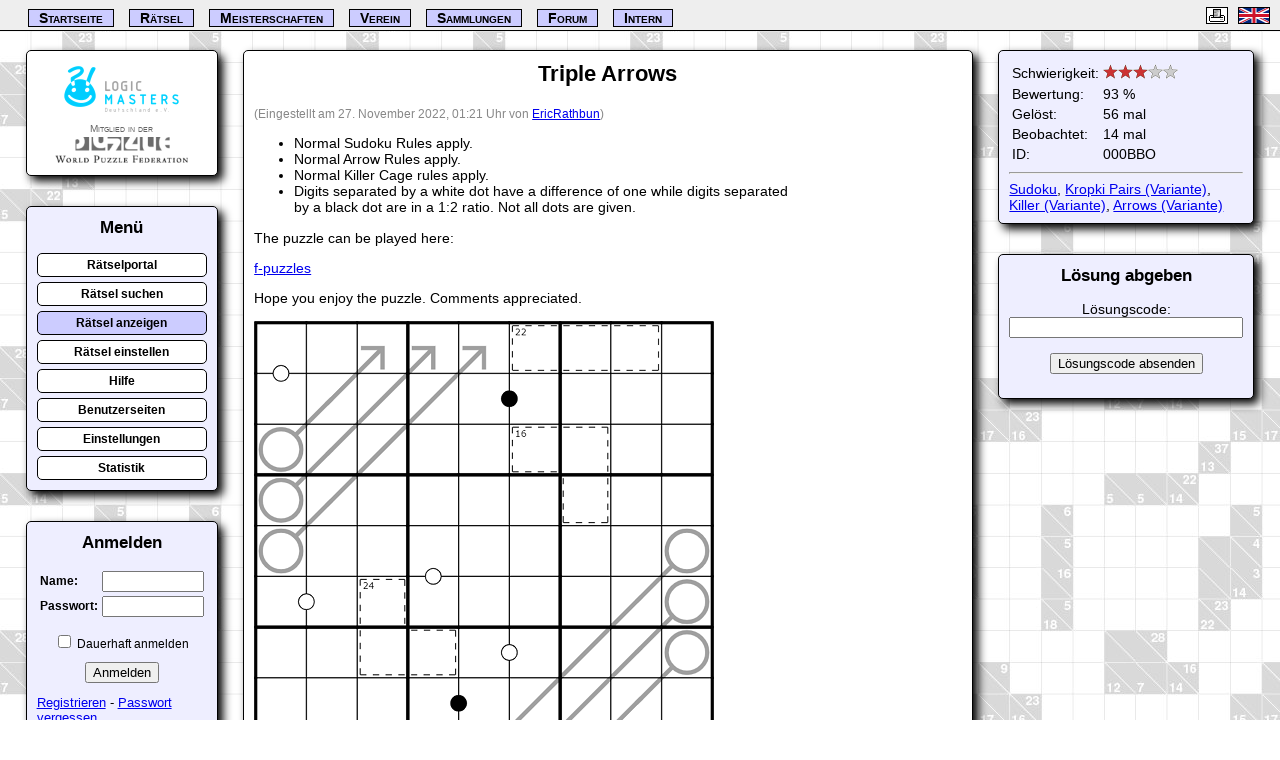

--- FILE ---
content_type: text/html; charset=UTF-8
request_url: https://logic-masters.de/Raetselportal/Raetsel/zeigen.php?id=000BBO
body_size: 3116
content:
<!DOCTYPE HTML>
<html lang="de">
<title>Triple Arrows &mdash; Rätselportal &mdash; Logic Masters Deutschland</title>
<meta http-equiv="Content-Type" content="text/html; charset=utf-8">
<meta name="viewport" content="width=device-width, initial-scale=1">
<meta name="description"
      content="Die Webseite des Vereins Logic Masters Deutschland e.V.">
<meta name="keywords" content="Raetsel, Rätsel, Logik, Sudoku, Meisterschaft, Monatsrätsel, Rätselportal">
<meta property="og:image" content="http://logic-masters.de/Dateien/bild.php?data=d2c55b0c-19752-30303042424f2d31"/><link rel="alternate" type="application/rss+xml" title="Logic Masters Deutschland e.V." href="http://logic-masters.de/feed.php">
<link rel="alternate" type="application/rss+xml" title="Rätselportal - neue Rätsel" href="http://logic-masters.de/Raetselportal/Feed/feed.php">
<link title="Grundversion" href="/css/base.css" type="text/css" rel="stylesheet">
<style type="text/css"><!--
html { background: #fff url("/images/kakuro.jpg") repeat; }
--></style>
<link href="/css/rp.css" type="text/css" rel="stylesheet">
<link rel="SHORTCUT ICON" href="/favicon.ico">
<h1 style="display:none">Logic Masters Deutschland e.V.</h1>
<div class="centercolumn">
<div class="box">
<div class="rp_titel"><h2>Triple Arrows</h2>
<span class="rp_eingestellt">(Eingestellt am 27. November 2022, 01:21 Uhr von <a href="/Raetselportal/Benutzer/allgemein.php?name=EricRathbun">EricRathbun</a>)</span></div><p><!-- HTML-Code des Raetsels: Anfang -->
<div class="rp_html">

<ul>
<li>Normal Sudoku Rules apply.
<li>Normal Arrow Rules apply.
<li>Normal Killer Cage rules apply.
<li>Digits separated by a white dot have a difference of one while digits separated by a black dot are in a 1:2 ratio. Not all dots are given.
</ul>
<p>The puzzle can be played here:
<p><a href="https://f-puzzles.com/?id=2jg7rvaw">f-puzzles</a>
<p>Hope you enjoy the puzzle. Comments appreciated.
<p><img src="/Dateien/bild.php?data=d2c55b0c-19752-30303042424f2d31">
</div>
<!-- HTML-Code des Raetsels: Ende -->

<p style="clear:both"><span class="rp_loesungscode">Lösungscode:</span> <span class="rp_loesungscode_descr">Top Row</span><form class="rp_speed_solution_code" action="/Raetselportal/Raetsel/zeigen.php?id=000BBO" method="POST">
<input type="text" autocomplete="off" name="code" size="50">
<input type="hidden" name="loesung" value="Lösungscode absenden">
<input type="submit" name="submit_loesung" value="Lösungscode absenden">
</form>
<hr><div style="font-size:80%;color:#888;">Gelöst von Calvinball, Xalothros, SKORP17, Greg, Elliott810, apendleton, ellipsisfinisher, jalebc, nmmc123, by81996672, Blombit, john9, Sonki, Kreekers, Ryzen, farodin64, galgamer, MB_Cyclist, AvonD,  ... smckinley, dlindberg3, DetroitPiston, HelloKetene, Crul, selador31, Julianl, valle1124, Felis_Timon, pepe74287, PippoForte, zrbakhtiar, bolado, Bobbobert, mezkur7, lmdemasi, Elytron, noodlehead</div><div style="text-align:right;font-size:80%;color:#888"><a href="/Raetselportal/Raetsel/loeserliste.php?id=000BBO">Komplette Liste</a></div><hr><h3>Kommentare</h3>
<div ><p><b>am 26. August 2024, 20:16 Uhr von mezkur7</b><br>
Sudokupad: https://sudokupad.app/vh4rk8r0ml<br></div><div ><span style="float:right;font-size:80%;color:#888;text-align:right">Zuletzt geändert am 27. November 2022, 02:10 Uhr</span><p><b>am 27. November 2022, 02:01 Uhr von Calvinball</b><br>
Wow, super smooth from start to finish.  I had an easier time with it than I thought I would going into it, but the logic was still extremely enjoyable.  Well done!<br>---<br>Response from Eric: Thanks Calvinball. Glad you liked it. Also, I'm a big Calvin and Hobbes fan so I laugh every time I see your name.<br><p></div></div></div>
<div class="rightcolumn">
<div class="box">
<table><tr><td>Schwierigkeit:<td><img src="/Raetselportal/bilder/level3.png" alt="3" title="mittelschweres Rätsel"><tr><td>Bewertung:<td><span title="sehr schönes Rätsel">93&nbsp;%</span><tr><td>Gelöst:<td>56 mal<tr><td>Beobachtet:<td>14 mal<tr><td>ID:<td>000BBO</table><hr>
<div class="rp_tags">
<a href="/Raetselportal/Suche/erweitert.php?tag_id=1001">Sudoku</a>, <a href="/Raetselportal/Suche/erweitert.php?tag_id=9124">Kropki Pairs (Variante)</a>, <a href="/Raetselportal/Suche/erweitert.php?tag_id=9201">Killer (Variante)</a>, <a href="/Raetselportal/Suche/erweitert.php?tag_id=9211">Arrows (Variante)</a></div>
</div><div class="box no_print">
<h2>Lösung abgeben</h2>
<form class="rp_solution_code" action="/Raetselportal/Raetsel/zeigen.php?id=000BBO" method="POST">
<p>Lösungscode:<br><input type="text" autocomplete="off" name="code" size="50" value="">
<input type="hidden" name="loesung" value="Lösungscode absenden">
<p><input type="submit" name="submit_loesung" value="Lösungscode absenden">
</form>
</div></div>
<nav class="topmenu">
<h2>Auswahl</h2>
<ul>
<li><a href="/">Startseite</a>
  <ul>
  <li><a href="/Einfuehrung/">Einführung</a>
  </ul>
<li><a href="/Raetsel/">Rätsel</a>
  <ul>
  <li><a href="/Raetselportal/">Rätselportal</a>
  <li><a href="/Wettbewerbe/">Wettbewerbe</a>
  <li><a href="http://wiki.logic-masters.de">Puzzlewiki</a>
  </ul>
<li><a href="/Meisterschaften/">Meisterschaften</a>
  <ul>
  <li><a href="/LM/">Logic Masters</a>
  <li><a href="/WPC/">World Puzzle Championship</a>
  <li><a href="/DSM/">Deutsche Sudoku Meisterschaft</a>
  <li><a href="/DJSM/">Deutsche Jugend Sudoku Meisterschaft</a>
  <li><a href="/WSC/">World Sudoku Championship</a>
  </ul>
<li><a href="/Verein/">Verein</a>
  <ul>
  <li><a href="/Mitgliederzeitung/">Mitgliederzeitung</a>
  <li><a href="/Raetselwochenenden/">Rätselwochenenden</a>
  </ul>
<li><a href="/Sammlungen/">Sammlungen</a>
  <ul>
  <li><a href="/Bilder/">Bilder</a>
  <li><a href="/Dateien/">Dateien</a>
  <li><a href="/Archiv/">Archiv</a>
  </ul>
<li><a href="http://forum.logic-masters.de">Forum</a>
  <ul>
  <li><a href="http://forum.logic-masters.de/forumdisplay.php?fid=6">Stammtisch</a>
  <li><a href="http://forum.logic-masters.de/forumdisplay.php?fid=13">Rätseldiskussionen</a>
  <li><a href="http://forum.logic-masters.de/forumdisplay.php?fid=15">Rätselportal</a>
  <li><a href="http://forum.logic-masters.de/forumdisplay.php?fid=7">Logic Masters und World Puzzle Championships</a>
  <li><a href="http://forum.logic-masters.de/forumdisplay.php?fid=8">Deutsche Sudoku Meisterschaft und World Sudoku Championships</a>
  <li><a href="http://forum.logic-masters.de/forumdisplay.php?fid=27">Onlinewettbewerbe</a>
  </ul>
<li><a href="/Intern/">Intern</a>
</ul>
<p class="icon"><a href="?chlang=en&amp;id=000BBO"><img class="langwahl" src="/images/en.png" alt="en" title="english version"></a>
<p class="icon"><a href="?print=true&amp;id=000BBO"><img class="langwahl" src="/images/printer.png" alt="Druckversion" title="Druckversion"></a>
</nav>
<div class="leftcolumn">
<div class="box logo">
<a href="http://logic-masters.de">
<img src="/images/lmd-logo.png" alt="LOGIC MASTERS Deutschland e.V." width="131" height="60"></a><br>
<a href="http://www.worldpuzzle.org/">Mitglied in der<br>
<img class="wpf-logo" src="/images/wpf.png" alt="World Puzzle Federation" width="133" height="26"></a>
</div><div class="box menu">
<h2>Menü</h2>
<ul>
<li><a href="/Raetselportal/index.php">Rätselportal</a>
<li><a href="/Raetselportal/Suche/einfach.php">Rätsel suchen</a>
<li><a class="aktiv" href="/Raetselportal/Raetsel/zeigen.php">Rätsel anzeigen</a>
<li><a href="/Raetselportal/Eigene/einstellen.php">Rätsel einstellen</a>
<li><a href="/Raetselportal/Hilfe/allgemein.php">Hilfe</a>
<li><a href="/Raetselportal/Benutzer/allgemein.php">Benutzerseiten</a>
<li><a href="/Raetselportal/Einstellungen/allgemein.php">Einstellungen</a>
<li><a href="/Raetselportal/Statistik/allgemein.php">Statistik</a>
</ul>
</div><div class="box">
<h2>Anmelden</h2>
<p><form class="login" action="?id=000BBO" method="POST">
<table>
<tr><th>Name:<td><input type="text" name="name" size="30">
<tr><th>Passwort:<td><input type="password" name="pwd" size="30">
</table>
<input type="hidden" name="hiddenaction" value="login" />
<p><input type="checkbox" name="dauer"> Dauerhaft anmelden
<p><input type="submit" name="login" value="Anmelden">
</form>
<p class="login_anhang"><a href="/registrieren.php">Registrieren</a> - <a href="/registrieren.php?aktion=passwort">Passwort vergessen</a>
</div></div>
<div class="footer"><a href="/sitemap.php"><span lang="en">Sitemap</span></a> - <a href="/nutzungsbedingungen.php">Nutzungsbedingungen</a> - <a href="/datenschutz.php">Datenschutz</a> - <a href="/impressum.php">Kontakt und Impressum</a></div><img style="display: none" src="/cron.php"></html>

--- FILE ---
content_type: text/css
request_url: https://logic-masters.de/css/base.css
body_size: 3299
content:
html {
  background: #fff url("/images/rundweg.jpg") repeat;
  font-size: 90%;
  font-family: sans-serif;
}

body {
  margin: 0px;
}

/* Hilfreich, wenn man ohne CSS auskommen muss... */
h1 {
  display: none;
}

h2 {
  margin-top: 0px;
  padding-top: 0px;
  text-align: center;
}

sup {
  font-size: 0.6rem;
}

p,li {
  max-width: 35em;
}

textarea {
  box-sizing: border-box;
}

input[type="text"] {
  box-sizing: border-box;
}

input[type="password"] {
  box-sizing: border-box;
}

.note {
  font-style: italic;
}

.error {
  font-weight: bold;
  color: #f00;
}

.col0 {
  background: #ccf;
}

.col1 {
  background: #aaf;
}

.col0a {
  background: #cfc;
}

.col1a {
  background: #afa;
}

.col1b {
  background: #ffa;
}

.sponsor {
  display: block;
  text-align: center;
  margin-left: auto;
  margin-right: auto;
  margin-bottom: 10px;
}

.centerimage {
  display: block;
  text-align: center;
  margin-left: auto;
  margin-right: auto;
}

.centerimage img {
  border: 1px solid black;
}

/*************************** Top-Menü *****************************/

.topmenu h2 {
  display: none;
}

.topmenu ul {
  list-style-type: none;
}

.topmenu li>a {
  display: block;
  text-decoration: none;
  font-variant: small-caps;
  font-weight: bold;
  color: #000;
  background: #ccf;
}

.topmenu .icon img {
  border: 1px solid black;
}

@media screen and (min-width: 900px) {
  .topmenu {
    position: fixed;
    left: 0;
    top: 0;
    width: 100%;
    height: 30px;
    background: #eee;
    border-bottom: 1px solid black;
    z-index: 9;
  }

  .topmenu>ul {
    position: absolute;
    padding: 0;
    margin: 0;
    padding-left: 1%;
    height: 20px;
    bottom: 1px;
  }

  .topmenu>ul>li {
    float: left;
    position: relative;
    margin-left: 15px;
    border-bottom: 1px solid black;
  }

  .topmenu>ul>li>a {
    padding-left: 10px;
    padding-right: 10px;
    border-left: 1px solid black;
    border-right: 1px solid black;
    border-top: 1px solid black;
  }

  .topmenu>ul>li>ul {
    background: #ccf;
    visibility: hidden;
    position: absolute;
    top: 100%;
    left: 0;
    padding: 0;
    margin: 0;
    border-top: 1px solid black;
    box-shadow: 5px 5px 10px #000;
    -moz-box-shadow: 5px 5px 10px #000;
    -webkit-box-shadow: 5px 5px 10px #000;
  }

  .topmenu>ul>li>ul>li {
    float: left;
    position: relative;
    width: 100%;
    border-bottom: 1px solid black;
    border-left: 1px solid black;
    border-right: 1px solid black;
  }

  .topmenu>ul>li>ul>li>a {
    height: auto;
    line-height: 1em;
    padding: 5px;
    margin: 0px;
    border: 0px;
    background: #ccf;
    color: #000;
  }

  .topmenu ul li:hover ul,
  .topmenu ul a:hover ul {
    visibility: visible;
  }

  .topmenu ul a:hover {
    background: #88f;
  }

  .topmenu .icon {
    float: right;
    margin: 0px;
    padding: 0px;
    padding-right: 10px;
    padding-top: 7px;
  }

  .topmenu .icon a {
    padding: 0px;
    margin: 0px;
    border: 0px;
  }
}

@media screen and (max-width: 899px) {
  .topmenu {
    border: 1px solid black;
    border-radius: 5px;
    box-shadow: 5px 5px 10px #000;
    -moz-border-radius: 5px;
    -moz-box-shadow: 5px 5px 10px #000;
    -webkit-border-radius: 5px;
    -webkit-box-shadow: 5px 5px 10px #000;
    background: #eef;
    margin: 10px 10px 0 10px;
    padding: 10px;
  }

  .topmenu>ul {
    width: 100%;
    padding: 0;
    margin: 0 0 5px 0;
    border: 1px solid black;
    border-width: 1px 1px 0 1px;
  }

  .topmenu>ul>li {
    width: 100%;
    border-bottom: 1px solid black;
  }

  .topmenu>ul>li>a {
    padding-left: 15px;
    border: 0;
    margin: 0;
  }

  .topmenu>ul>li>ul {
    width: 100%;
    left: 0;
    padding: 0;
    margin: 0;
  }

  .topmenu>ul>li>ul>li {
    width: 100%;
    border-top: 1px solid black;
  }

  .topmenu>ul>li>ul>li>a {
    padding-left: 30px;
    margin: 0px;
    border: 0px;
  }

  .topmenu .icon {
    display: inline;
    padding: 0px;
    margin: 0px;
    border: 0px;
  }
}

/************************* Drei Spalten ***************************/

@media screen and (min-width: 900px) {
  .centercolumn {
    margin-left: 19%;
    margin-top: 50px;
    width: 57%;
  }

  .leftcolumn {
    position: absolute;
    left: 2%;
    top: 20px;
    width: 15%;
    min-width: 153px;
  }

  .rightcolumn {
    position: absolute;
    left: 78%;
    top: 20px;
    width: 20%;
    min-width: 204px;
  }
}

.leftcolumn .box H2, .rightcolumn .box H2 {
  font-size: 120%;
  margin: 0px;
  margin-bottom: 15px;
}

.leftcolumn .box, .rightcolumn .box {
  background: #eef;
}

.box {
  border: 1px solid black;
  border-radius: 5px;
  box-shadow: 5px 5px 10px #000;
  -moz-border-radius: 5px;
  -moz-box-shadow: 5px 5px 10px #000;
  -webkit-border-radius: 5px;
  -webkit-box-shadow: 5px 5px 10px #000;
  background: #fff;
  margin-top: 30px;
  padding: 10px;
}

@media screen and (max-width: 899px) {
  .box {
    margin: 10px 10px 0 10px;
  }
}

.important_box {
  background: #aaf !important;
}

.white_box {
  background: #fff !important;
}

.footer {
  margin-top: 20px;
  margin-left: 19%;
  width: 57%;
  text-align: center;
  border-top: 1px solid black;
  padding-top: 10px;
  font-size: 70%;
  padding-bottom: 10px;
  margin-bottom: 10px;
  background: #fff;
}

.footer a, .footer a:link, .footer a:visited {
  text-decoration: none;
  color: #000;
}

.footer a:hover, .footer a:active {
  text-decoration: underline;
}

/*************************** Logo ********************************/

.box.logo {
  background: #fff;
  text-align: center;
  font-variant: small-caps;
  font-size: 70%;
}

.logo img {
  border: 0pt;
}

.logo a {
  text-decoration: none;
  background: #fff; color: #666;
}

.wpf-logo {
  margin-top: 3px;
}


/*************************** Menü ********************************/

.menu ul {
  margin: 0px;
  padding: 0px;
  list-style: none;
  margin-bottom: -5px;
}

.menu li {
  position: relative;
  font-size: 80%;
}

.menu a {
  display: block;
  font-weight: bold;
  text-align: center;
  background: #fff;
  padding: 5px;
  margin-bottom: 5px;
  border: 1px solid black;
  border-radius: 5px;
  -moz-border-radius: 5px;
  -webkit-border-radius: 5px;
}

.menu a, .menu a:link, .menu a:visited {
  text-decoration: none;
  color: #000;
}

.menu a.aktiv {
  background: #ccf;
}

.menu a:hover {
  background: #88f;
}

/************************ Login-Bereich **************************/

.login {
  text-align: center;
  font-size: 80%;
}

.login table {
  width: 100%;
}

.login table+p {
  margin-top: 0px;
  padding-top: 0px;
}

.login p {
  text-align: center;
}

.login table input {
  width: 100%;
}

.login th {
  text-align: left;
}

.login_anhang {
  font-size: 90%;
  padding: 0px;
  margin: 0px;
}

.login_msg {
  font-size: 80%;
  font-weight: bold;
  color: #f00;
}

.login_msg_success {
  font-size: 80%;
  font-weight: bold;
  color: #080;
}

.button a {
  padding: 5px;
  border: 1px solid black;
  border-radius: 5px;
  text-decoration: none;
  display:inline-block;
  width: calc(100% - 20px);
  text-align:center;
  background: #fff;
  font-weight:bold;
}

.button a,
.button a:link, 
.button a:visited {
  text-decoration: none;
  color: #000;
}

.button a.aktiv {
  background: #ccf;
}

.button a:hover {
  background: #88f;
}

/********************* Startseite *********************************/

.startseite {
  background: #fff url("/images/banner2.png") top repeat-x;
  padding-top: 120px;
}

.startseite hr,
hr.aktuelles_form {
  clear: both;
  border: 0px;
  border-bottom: 1px solid black;
}

.aktuelles_datum {
  font-size: 80%;
  background: #fff; color: #888;
}

.aktuelles_titel {
  font-weight: bold;
}

.aktuelles_eintrag {
  margin-bottom: 20px;
}

.aktuelles_bild {
  float: left;
  margin-right: 10px;
  margin-bottom: 10px;
  max-width: 200px;
  max-height: 200px;
}

.was_ist {
  text-align: center;
}

.was_ist p:first-child {
  font-style: italic;
}

ul.termine {
  margin: 0px;
  padding: 0px;
  list-style: none;
  margin-bottom: -5px;
  font-size: 80%;
}

ul.termine li {
  margin-bottom: 5px;
  margin-left: 20px;
}

.termine_datum {
  margin-left: -20px;
  font-style: italic;
}

ul.termine a {
  font-weight: bold;
}

/*********************** Verein ****************************/

.stand {
  font-size: 80%;
  font-weight: bold;
}

/*************************** Sitemap **************************/

.sitemap UL {
  margin-left: 40px;
  padding-left: 0px;
  margin-top: 0px;
}

.sitemap LI {
  padding-bottom: 5px;
}

.sitemap h3 {
  margin-bottom: 5px;
}

.sitemap_seiten {
  font-size: 80%;
  font-style: italic;
  margin-left: 40px;
  padding-top: 0px;
  margin-top: 0px;
  padding-bottom: 5px;
  margin-bottom: 0px;
}

.sitemap_unterseiten {
  font-size: 80%;
  font-style: italic;
}

/*************************** Einführung **************************/

.einfuehrung_raetsel_bild {
  text-align: center;
  float: right;
  margin-left: 10px;
}

.einfuehrung_raetsel_bild p {
  margin-top: 0px;
  padding-top: 0px;
  margin-bottom: 20px;
}

.einfuehrung_raetsel_aufgabe {
  margin-left: 20px;
  margin-right: 20px;
  font-style: italic;
}

/************************** Tabellen **************************/

.lmd_table {
  width:100%;
  border-collapse: collapse;
}

.lmd_table th {
  background:#ddf;
  padding-top:10px;
  padding-bottom:10px;
  border-top:1px solid black;
}

.lmd_table tr td:first-child,
.lmd_table tr th:first-child {
  border-left:1px solid black;
  padding-left:5px;
  padding-right:5px;
}

.lmd_table tr td:last-child,
.lmd_table tr th:last-child {
  border-right:1px solid black;
}

.lmd_table td {
  text-align:center;
  border-top:1px solid black;
  border-bottom:1px solid black;
  padding-top:10px;
  padding-bottom:10px;
  background:#eef;
}

.lmd_table a {
  margin-left:5px;
  margin-right:5px;
  display: block;
  font-weight: bold;
  text-align: center;
  background: #fff;
  padding: 5px;
  margin-bottom: 5px;
  border: 1px solid black;
  border-radius: 5px;
}

.lmd_table a, 
.lmd_table a:link, 
.lmd_table a:visited {
  text-decoration: none;
  color: #000;
}

.lmd_table a.aktiv {
  background: #ccf;
}

.lmd_table a:hover {
  background: #88f;
}

/***************** Rätseldesignwettbewerb *********************/

.rdw_logo {
  float: right;
  margin-left: 10px;
  margin-bottom: 10px;
}

.rdw_gewinner {
  width: 100%;
}

.rdw_gewinner tr td, .rdw_gewinner tr th {
  vertical-align: top;
}

.rdw_gewinner tr th:first-child {
  text-align: right;
}

.rdw_gewinner tr th:first-child+td {
  width: 50%;
}

.rdw_mitwirkende_titel {
  font-weight: bold;
}

.rdw_ablaufplan {
  font-size: 80%;
}

.rdw_ablaufplan_datum {
  font-weight: bold;
}

/******************************* Hochladen *************************/

.upload {
  font-size: 80%;
}

.upload TEXTAREA,
.upload input[name=name] {
  max-width: 100%;
}

.upload input[name=datei] {
  max-width: 100%;
}

.upload_submit {
  text-align: center;
}

.upload_link {
  text-align: right;
  margin-bottom: 0px;
}

.upload_list_gross {
  margin: 0px;
  padding: 0px;
  list-style: none;
}

.upload_list_gross_name {
  font-weight: bold;
}

.upload_list_gross_data {
}

.upload_list_gross tr td:first-child {
  width: 100px;
  height: 100px;
  max-width: 100px;
}

.upload_list_gross a {
  border: 0px;
  text-decoration: none;
  color: #000;
}

.upload_list_gross img {
  max-width: 100px;
  max-height: 100px;
  border: 0px;
}

.upload_list_gross_navi {
  text-align: center;
  margin: 0px;
  padding: 0px;
}

.upload_list {
  margin: 0px;
  padding: 0px;
  list-style: none;
  margin-bottom: -5px;
  font-size: 80%;
}

.upload_list_name {
  font-weight: bold;
}

.upload_list_data {
}

.upload_list a {
  border: 0px;
  text-decoration: none;
  color: #000;
}

.upload_list img {
  max-width: 60px;
  max-height: 60px;
  float: right;
  margin-left: 5px;
  margin-bottom: 5px;
  border: 0px;
}

.upload_list li {
  clear: right;
}

.upload_list_link {
  text-align: right;
  width: 100%;
  font-size: 80%;
  margin-bottom: 0px;
  clear: right;
}

.upload_large_image {
  text-align: center;
}

.upload_large_image img {
  max-width: 100%;
}

.upload_detail {
  width: 100%;
}

.upload_detail th {
  text-align: left;
}

/******************** Meisterschaften **********************/

.meistertabelle,
.ergebnistabelle,
.djsm_schulen {
  width: 100%;
  margin-left: auto;
  margin-right: auto;
  font-size: 80%;
}

.meistertabelle th,
.ergebnistabelle th {
  text-align: left;
}

.ergebnistabelle tr *:first-child {
  text-align: center;
}

.meistertabelle th,
.meistertabelle td {
  vertical-align: top;
}

.djsm_schulen td {
  text-align: center;
}

.djsm_schulen tr td:first-child {
  text-align: left;
}

.mitwirkende {
  font-size: 80%;
  clear: both;
}

.mitwirkende th {
  text-align: left;
  vertical-align: top;
}

.archiv_meisterschaft {
  width:100%;
  border-collapse: collapse;
}

.archiv_meisterschaft th {
  background:#ddf;
  padding-top:10px;
  padding-bottom:10px;
  border-top:1px solid black;
}

.archiv_meisterschaft tr td:first-child,
.archiv_meisterschaft tr th:first-child {
  border-left:1px solid black;
  padding-left:5px;
  padding-right:5px;
}

.archiv_meisterschaft tr td:last-child,
.archiv_meisterschaft tr th:last-child {
  border-right:1px solid black;
}

.archiv_meisterschaft td {
  text-align:center;
  border-top:1px solid black;
  border-bottom:1px solid black;
  padding-top:10px;
  padding-bottom:10px;
  background:#eef;
}

.archiv_meisterschaft a {
  margin-left:5px;
  margin-right:5px;
  display: block;
  font-weight: bold;
  text-align: center;
  background: #fff;
  padding: 5px;
  margin-bottom: 5px;
  border: 1px solid black;
  border-radius: 5px;
  -moz-border-radius: 5px;
  -webkit-border-radius: 5px;
}

.archiv_meisterschaft a, 
.archiv_meisterschaft a:link, 
.archiv_meisterschaft a:visited {
  text-decoration: none;
  color: #000;
}

.archiv_meisterschaft a.aktiv {
  background: #ccf;
}

.archiv_meisterschaft a:hover {
  background: #88f;
}

/******************************************************************/

.pwd_change_form {
  text-align: center;
}

.pwd_change_form input {
  max-width: 100%;
}

.registrieren table {
  width: 100%;
  max-width: 100%;
}

.registrieren th {
  text-align: left;
}

.registrieren input[name=login],
.registrieren input[name=pwd1],
.registrieren input[name=pwd2],
.registrieren input[name=vorname],
.registrieren input[name=nachname] {
  width: 45%;
}

.registrieren input[name=email],
.registrieren textarea[name=adresse] {
  width: 100%;
}

.termin_form {
  text-align: center;
  font-size: 80%;
}

.termin_form input[type=text] {
  width: 100%;
}

.delete_termin_form p {
  text-align: center;
}

A.bilderliste,
A.bilderliste img {
  border: 0px;
  text-decoration: none;
  color: #000;
}

.bilderliste {
  font-size: 70%;
  display: inline-block;
  margin-bottom: 10px;
}

.bilderliste img {
  max-width: 50px;
  max-height: 50px;
  margin: 5px;
}

iframe.video {
  width: 425;
  height: 350;
}

.aktuelles_form {
  max-width: 100%;
}

.aktuelles_form TH {
  text-align: left;
}

.aktuelles_form TD {
  width: 100%;
}

.aktuelles_form textarea {
  width: 100%;
}

.aktuelles_form_long {
  width: 100%;
}

.aktuelles_form_p {
  text-align: center;
}

.aktuelles_form_bild {
  max-width: 200px;
  max-height: 200px;
}

.dsm_logo {
  float: right;
  border-left: 5px;
  border-bottom: 5px;
}

.intern_mitglied {
  width: 100%;
}

.intern_mitglied th {
  text-align: left;
}

.intern_map {
  width:100%;
  height:600px;
}

.intern_popup {
  display:none;
  position:absolute;
  width:250px;
  z-index:100;
  border:1px solid black;
  border-radius:5px;
  box-shadow: 0px 0px 20px #000;
  background:#fff;
  padding:10px;
  font-size:80%;
}

.intern_popup h4 {
  margin:0px;
  text-align:center;
}

.intern_popup p {
  margin-bottom:0px;
}

/****************************** DOM *******************************/

.dom_zeitplan {
  width: 100%;
}

.dom_zeitplan th {
  text-align: left;
  vertical-align: top;
  width: 30%;
}

.dom_datum {
  margin-top: -20px;
  font-size: 80%;
}

.center {
  text-align: center;
}

.wide_center {
  text-align: center;
  max-width: 100%;
}

.dom_indiv_erg {
  font-size: 80%;
  width: 100%;
}

.dom_final_result {
  font-size: 80%;
  width: 100%;
}

.wpc_tabelle th {
  text-align: left;
}

.intern_bank {
  font-size: 70%;
}

.intern_bank th {
  text-align:left;
}

.intern_bank span {
  margin-left:2px;
}

.intern_speed {
  font-size: 80%;
}

.intern_speed p {
  hyphens: auto;
}

.intern_speed TEXTAREA,
.intern_speed INPUT[type=text] {
  max-width: 99%;
  background:#fff;
}


.speed_intern_submit {
  text-align: center;
}

.mr_image {
  z-index: 100;
  position: relative;
}

.mr_jahreswertung {
  font-size: 80%;
  width: 100%;
}

.mr_oldtable {
  text-align: center;
}

.mr_top10 {
  width: 100%;
}

.mr_indiv_form {
  text-align: center;
}

.benutzereinstellungen {
  font-size: 80%;
}

.rwe_design LI {
  padding-bottom: 30px;
  width: 500px;
}

/*********************** Wettbewerbe allgemein ********************/

.wettbewerbs_ergebnisse {
  width: 100%;
}

.wettbewerbs_ergebnisse td {
  text-align: right;
}

.wettbewerbs_ergebnisse tr td:first-child {
  text-align: left;
  font-weight: bold;
}


--- FILE ---
content_type: text/css
request_url: https://logic-masters.de/css/rp.css
body_size: 1084
content:
.rp_benutzer A {
  background: #eee;
}

.rp_navigation {
  text-align: center;
  padding: 10px;
}

.rp_listentab {
  clear: both;
}

.rp_listentab TH {
  text-align: left;
}

.rp_raetselliste TH {
  text-align: left;
}

p.rp_vielspass {
  clear: right;
  text-align: right;
  padding-bottom: 20px;
  font-style: italic;
  width: 100%;
}

.rp_loesungscode {
  font-weight: bold;
}

.rp_loesungscode_descr {
  font-style: italic;
}

.rp_eingestellt {
  font-size: 80%;
  color: #888;
  background: #fff;
}

.rp_titel H1 {
  text-align: left;
  padding-bottom: 0px;
  margin-bottom: 0px;
}

.rp_right {
  float        : right;
  padding      : 8px;
  margin-left  : 20px;
  margin-bottom: 20px;
  border       : 2px solid #ddf;
  background   : #eef;
  width        : 250px;
}

.rp_right UL {
  list-style: none;
  margin-left: 0px;
  padding-left: 0px;
  margin-bottom: 0px;
}

.rp_right LI:before {
  content: "\00BB\00A0";
}

.rp_right a {
  text-decoration: none;
  color: #000;
  background: #eef;
}

.rp_right img {
  border: 1px solid #ddf;
}

.rp_aenderdatum {
  text-align: right;
  font-size: 80%;
  color: #888;
  background: #fff;
  margin-top: 10px;
}

.rp_wichtig {
  color: #f00;
  background: #fff;
  font-weight: bold;
}

.rp_wichtig_grund {
  font-weight: normal;
  font-style: italic;
}

.rp_mitteilung {
  font-style: italic;
}

.rp_notiz {
  font-weight: bold;
}

.rp_zusammenfassung {
  font-weight: bold;
}

.todo {
  border: 2px dashed red;
}

A.rp_reiterlink {
  background: #ccc;
  color: #000;
  text-decoration: none;
}

.rp_labels img {
  border: 0px;
}

.rp_def DT {
  font-weight: bold;
  padding-top: 5px;
}

.rp_grafik {
  text-align: center;
  font-weight: bold;
}

.rp_grafik > img {
  width: 500px;
}

.rp_schnell {
  font-size: 80%;
  float: right;
  margin-left: 10px;
  margin-bottom: 10px;
}

.rp_schnell img {
  border: 0px;
}

.rp_schnell ul {
  list-style: none;
  margin-left: 0px;
  padding-left: 0px;
}

.rp_schnell li:before {
  content: "\00BB\00A0";
}

.rp_staaten_tab TH {
  text-align: left;
  font-weight: normal;
}

.rp_staaten_tab TR:first-child TH {
  font-weight: bold;
}

.rp_staaten_tab TD {
  text-align: right;
}

.rp_bew_tab TH {
  text-align: left;
  font-weight: normal;
}

.rp_bew_tab TR:first-child TH {
  font-weight: bold;
  text-align: center;
}

.rp_bew_tab TR:first-child+tr TH {
  font-weight: bold;
  text-align: center;
}

.rp_bew_tab TD {
  text-align: center;
}

.rp_bew_row0 TH:first-child+TD,
.rp_bew_row0 TH:first-child+TD+TD,
.rp_bew_row0 TH:first-child+TD+TD+TD,
.rp_bew_row0 TH:first-child+TD+TD+TD+TD,
.rp_bew_row0 TH:first-child+TD+TD+TD+TD+TD,
.rp_bew_row0 TH:first-child+TH,
.rp_bew_row0 TH:first-child+TH+TH,
.rp_bew_row0 TH:first-child+TH+TH+TH,
.rp_bew_row0 TH:first-child+TH+TH+TH+TH,
.rp_bew_row0 TH:first-child+TH+TH+TH+TH+TH {
  background: #9e9;
}

.rp_bew_row1 TH:first-child+TD,
.rp_bew_row1 TH:first-child+TD+TD,
.rp_bew_row1 TH:first-child+TD+TD+TD,
.rp_bew_row1 TH:first-child+TD+TD+TD+TD,
.rp_bew_row1 TH:first-child+TD+TD+TD+TD+TD {
  background: #aea;
}

.rp_bew_row0 {
  background: #afa;
}

.rp_bew_row1 {
  background: #cfc;
}

.rp_bew_tab TR:first-child TH+TH+TH {
  background: #afa;
}

.rp_uebersicht {
  width: 100%;
  table-layout: fixed;
  border-collapse: collapse;
  font-size: 80%;
}

.rp_uebersicht td {
  width: 15%;
  background: #ddf;
  color: #000;
  vertical-align: top;
  border: 1px solid black;
}

.rp_uebersicht th {
  width: 15%;
  background: #ccf;
  color: #000;
  border: 1px solid black;
  padding: 2px;
}

.rp_uebersicht TR TH:first-child {
  text-align: left;
  width: 10%;
}

.rp_uebersicht A {
  display: inline-block;
  width: 90%;
  text-align: center;
  color: #000;
  text-decoration: none;
  margin: 2px;
}

.rp_uebersicht_solved {
  background: #8f8;
  border: 1px solid black;
}

.rp_uebersicht_notsolved {
  background: #f88;
  border: 1px solid black;
}

.rp_uebersicht_mine {
  background: #88f;
  border: 1px solid black;
}

.rp_uebersicht_bewmiss {
  background: #ff8;
  border: 1px solid black;
}

.rp_uebersicht_legend {
  max-width: 100%;
}

.rp_uebersicht_legend span {
  font-size: 80%;
  width: 23%;
  display: inline-block;
  text-align: center;
  padding-left: 2px;
  padding-right: 2px;
}

.rp_html IMG,
.rp_loesungscode_descr IMG {
  max-width: 100%;
}

.rp_solution_code input[type=text] {
  max-width: 100%;
}

.rp_solution_code p {
  text-align: center;
}

.rp_send_comment textarea {
  max-width: 100%;
}

.rp_send_submit {
  text-align: center;
}

.rp_speed_solution_code input[type=text] {
  max-width: 60%;
}

.rp_speed_solution_code input[type=submit] {
  max-width: 35%;
}

.rp_permalink {
  max-width: 100%;
  text-align: right;
}

